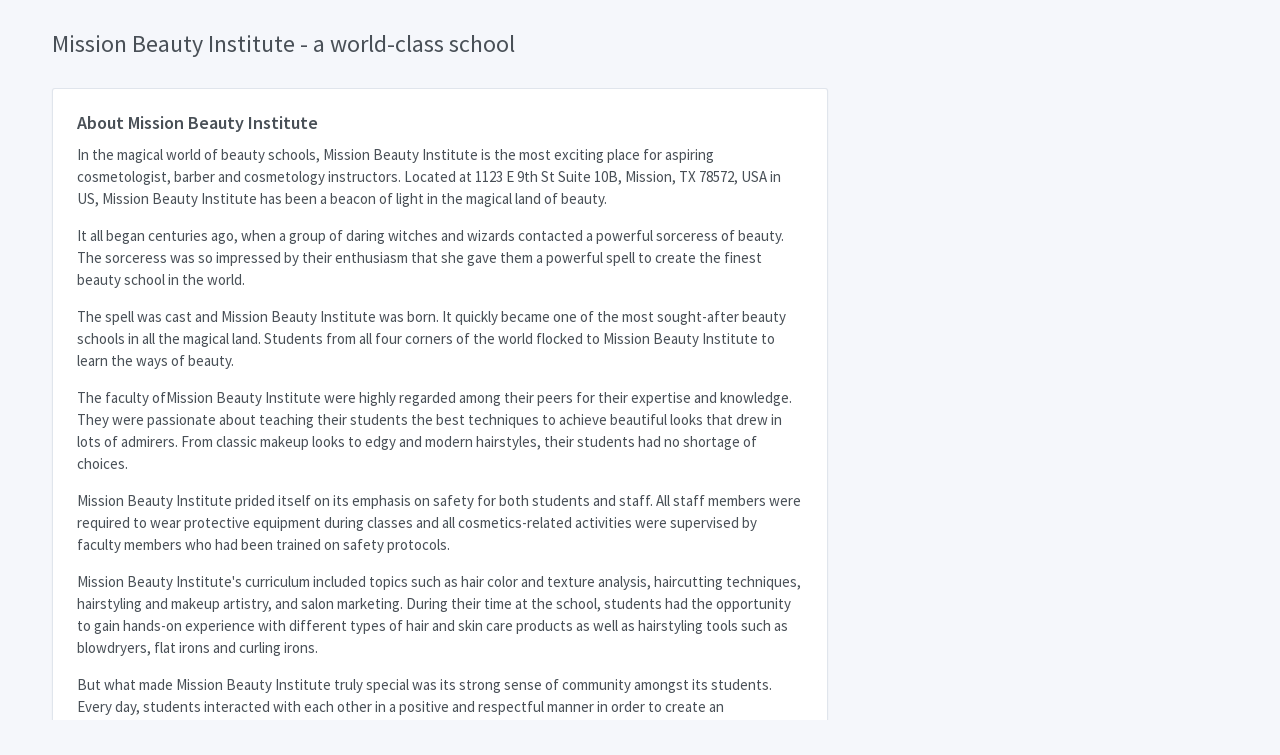

--- FILE ---
content_type: text/html; charset=utf-8
request_url: https://app.familiohq.com/hubs/mission-beauty-institute
body_size: 4713
content:
<!doctype html>
<html lang="en" dir="ltr">
  <head>
    <meta charset="UTF-8">
    <meta name="viewport" content="width=device-width, user-scalable=no, initial-scale=1.0, maximum-scale=1.0, minimum-scale=1.0">
    <meta http-equiv="X-UA-Compatible" content="ie=edge">
    <meta http-equiv="Content-Language" content="en" />
    <meta name="msapplication-TileColor" content="#2d89ef">
    <meta name="theme-color" content="#4188c9">
    <meta name="apple-mobile-web-app-status-bar-style" content="black-translucent"/>
    <meta name="apple-mobile-web-app-capable" content="yes">
    <meta name="mobile-web-app-capable" content="yes">
    <meta name="HandheldFriendly" content="True">
    <meta name="MobileOptimized" content="320">

    <title>Mission Beauty Institute - a world-class school</title>
    <meta name="description" content="In the magical world of beauty schools, Mission Beauty Institute is the most exciting place for aspiring cosmetologist, barber and cosmetology instructors. Located at 1123 E 9th St Suite 10B, Mission, TX 78572, USA in US, Mission Beauty Institute has been a beacon of light in the magical land of beauty.

It all began centuries ago, when a group of daring witches and wizards contacted a powerful sorceress of beauty. The sorceress was so impressed by their enthusiasm that she gave them a powerful spell to create the finest beauty school in the world.

The spell was cast and Mission Beauty Institute was born. It quickly became one of the most sought-after beauty schools in all the magical land. Students from all four corners of the world flocked to Mission Beauty Institute to learn the ways of beauty.

The faculty ofMission Beauty Institute were highly regarded among their peers for their expertise and knowledge. They were passionate about teaching their students the best techniques to achieve beautiful looks that drew in lots of admirers. From classic makeup looks to edgy and modern hairstyles, their students had no shortage of choices.

Mission Beauty Institute prided itself on its emphasis on safety for both students and staff. All staff members were required to wear protective equipment during classes and all cosmetics-related activities were supervised by faculty members who had been trained on safety protocols.

Mission Beauty Institute&#39;s curriculum included topics such as hair color and texture analysis, haircutting techniques, hairstyling and makeup artistry, and salon marketing. During their time at the school, students had the opportunity to gain hands-on experience with different types of hair and skin care products as well as hairstyling tools such as blowdryers, flat irons and curling irons. 

But what made Mission Beauty Institute truly special was its strong sense of community amongst its students. Every day, students interacted with each other in a positive and respectful manner in order to create an environment that allowed them to flourish academically, personally and professionally. 

If you&#39;re looking for an exciting place to learn the magical ways of beauty then look no further than Mission Beauty Institute! Enroll today and explore a whole new world of beauty!">
    <meta name="keywords" content="mission beauty institute,kids,children,child">
    <link rel="alternate" hreflang="en" href="https://app.familiohq.com/hubs/mission-beauty-institute" />
<link rel="alternate" hreflang="da" href="https://app.familiohq.com/da/hubs/mission-beauty-institute" />
<link rel="alternate" hreflang="da-DK" href="https://app.familiohq.com/da-DK/hubs/mission-beauty-institute" />
<link rel="alternate" hreflang="de-DE" href="https://app.familiohq.com/de-DE/hubs/mission-beauty-institute" />
<link rel="alternate" hreflang="en-US" href="https://app.familiohq.com/en-US/hubs/mission-beauty-institute" />
<link rel="alternate" hreflang="es-ES" href="https://app.familiohq.com/es-ES/hubs/mission-beauty-institute" />
<link rel="alternate" hreflang="fr-FR" href="https://app.familiohq.com/fr-FR/hubs/mission-beauty-institute" />
<link rel="alternate" hreflang="it-IT" href="https://app.familiohq.com/it-IT/hubs/mission-beauty-institute" />
<link rel="alternate" hreflang="ja-JP" href="https://app.familiohq.com/ja-JP/hubs/mission-beauty-institute" />
<link rel="alternate" hreflang="nl-NL" href="https://app.familiohq.com/nl-NL/hubs/mission-beauty-institute" />
<link rel="alternate" hreflang="nb-NO" href="https://app.familiohq.com/nb-NO/hubs/mission-beauty-institute" />
<link rel="alternate" hreflang="sv-SE" href="https://app.familiohq.com/sv-SE/hubs/mission-beauty-institute" />
    <script>(function(w,d,s,l,i){w[l]=w[l]||[];w[l].push({'gtm.start':
  new Date().getTime(),event:'gtm.js'});var f=d.getElementsByTagName(s)[0],
  j=d.createElement(s),dl=l!='dataLayer'?'&l='+l:'';j.async=true;j.src=
  'https://www.googletagmanager.com/gtm.js?id='+i+dl;f.parentNode.insertBefore(j,f);
  })(window,document,'script','dataLayer','GTM-TJN6QFT');</script>
<script async src="https://pagead2.googlesyndication.com/pagead/js/adsbygoogle.js?client=ca-pub-4908075541478082" crossorigin="anonymous"></script>

    <meta property="al:ios:app_store_id" content="1268088544" />
    <meta property="al:ios:app_name" content="Familio" />
    <meta property="al:ios:url" content="com.ensurehq.familife://hubs/mission-beauty-institute" />

    <meta property="al:android:package" content="com.ensurehq.familife">
    <meta property="al:android:app_name" content="Familio">
    <meta property="al:android:url" content="com.ensurehq.familife://hubs/mission-beauty-institute">

    <meta property="al:web:url" content="https://familiohq.com" />

    <meta property="fb:app_id" content="154670518636278" />
    <meta property="og:url" content="https://app.familiohq.com/hubs/mission-beauty-institute" />
    <meta property="og:type" content="place" />
    <meta property="og:title" content="Mission Beauty Institute - a world-class school" />
    <meta property="og:description" content="In the magical world of beauty schools, Mission Beauty Institute is the most exciting place for aspiring cosmetologist, barber and cosmetology instructors. Located at 1123 E 9th St Suite 10B, Mission, TX 78572, USA in US, Mission Beauty Institute has been a beacon of light in the magical land of beauty.

It all began centuries ago, when a group of daring witches and wizards contacted a powerful sorceress of beauty. The sorceress was so impressed by their enthusiasm that she gave them a powerful spell to create the finest beauty school in the world.

The spell was cast and Mission Beauty Institute was born. It quickly became one of the most sought-after beauty schools in all the magical land. Students from all four corners of the world flocked to Mission Beauty Institute to learn the ways of beauty.

The faculty ofMission Beauty Institute were highly regarded among their peers for their expertise and knowledge. They were passionate about teaching their students the best techniques to achieve beautiful looks that drew in lots of admirers. From classic makeup looks to edgy and modern hairstyles, their students had no shortage of choices.

Mission Beauty Institute prided itself on its emphasis on safety for both students and staff. All staff members were required to wear protective equipment during classes and all cosmetics-related activities were supervised by faculty members who had been trained on safety protocols.

Mission Beauty Institute&#39;s curriculum included topics such as hair color and texture analysis, haircutting techniques, hairstyling and makeup artistry, and salon marketing. During their time at the school, students had the opportunity to gain hands-on experience with different types of hair and skin care products as well as hairstyling tools such as blowdryers, flat irons and curling irons. 

But what made Mission Beauty Institute truly special was its strong sense of community amongst its students. Every day, students interacted with each other in a positive and respectful manner in order to create an environment that allowed them to flourish academically, personally and professionally. 

If you&#39;re looking for an exciting place to learn the magical ways of beauty then look no further than Mission Beauty Institute! Enroll today and explore a whole new world of beauty!" />
    <meta property="og:locale" content="en" />
    <meta property="place:location:latitude" content="26.213855743408203" />
    <meta property="place:location:longitude" content="-98.31204986572266" />

    <meta name="twitter:card" content="app">
    <meta name="twitter:site" content="@familiohq">
    <meta name="twitter:description" content="In the magical world of beauty schools, Mission Beauty Institute is the most exciting place for aspiring cosmetologist, barber and cosmetology instructors. Located at 1123 E 9th St Suite 10B, Mission, TX 78572, USA in US, Mission Beauty Institute has been a beacon of light in the magical land of beauty.

It all began centuries ago, when a group of daring witches and wizards contacted a powerful sorceress of beauty. The sorceress was so impressed by their enthusiasm that she gave them a powerful spell to create the finest beauty school in the world.

The spell was cast and Mission Beauty Institute was born. It quickly became one of the most sought-after beauty schools in all the magical land. Students from all four corners of the world flocked to Mission Beauty Institute to learn the ways of beauty.

The faculty ofMission Beauty Institute were highly regarded among their peers for their expertise and knowledge. They were passionate about teaching their students the best techniques to achieve beautiful looks that drew in lots of admirers. From classic makeup looks to edgy and modern hairstyles, their students had no shortage of choices.

Mission Beauty Institute prided itself on its emphasis on safety for both students and staff. All staff members were required to wear protective equipment during classes and all cosmetics-related activities were supervised by faculty members who had been trained on safety protocols.

Mission Beauty Institute&#39;s curriculum included topics such as hair color and texture analysis, haircutting techniques, hairstyling and makeup artistry, and salon marketing. During their time at the school, students had the opportunity to gain hands-on experience with different types of hair and skin care products as well as hairstyling tools such as blowdryers, flat irons and curling irons. 

But what made Mission Beauty Institute truly special was its strong sense of community amongst its students. Every day, students interacted with each other in a positive and respectful manner in order to create an environment that allowed them to flourish academically, personally and professionally. 

If you&#39;re looking for an exciting place to learn the magical ways of beauty then look no further than Mission Beauty Institute! Enroll today and explore a whole new world of beauty!">
    <meta name="twitter:app:country" content="US">
    <meta name="twitter:app:name:iphone" content="Familio">
    <meta name="twitter:app:id:iphone" content="1268088544">
    <meta name="twitter:app:url:iphone" content="com.ensurehq.familife://hubs/mission-beauty-institute">
    <meta name="twitter:app:name:ipad" content="Familio">
    <meta name="twitter:app:id:ipad" content="1268088544">
    <meta name="twitter:app:url:ipad" content="com.ensurehq.familife://hubs/mission-beauty-institute">
    <meta name="twitter:app:name:googleplay" content="Familio">
    <meta name="twitter:app:id:googleplay" content="com.ensurehq.familife">
    <meta name="twitter:app:url:googleplay" content="com.ensurehq.familife://hubs/mission-beauty-institute">
    <link rel="stylesheet" href="https://maxcdn.bootstrapcdn.com/font-awesome/4.7.0/css/font-awesome.min.css">
    <link rel="stylesheet" href="https://fonts.googleapis.com/css?family=Source+Sans+Pro:300,300i,400,400i,500,500i,600,600i,700,700i&amp;subset=latin-ext">

    <script type="application/ld+json">
    {
      "@context": "http://schema.org",
      "@type": "School",
      "address": {
        "@type": "PostalAddress",
        "streetAddress": "1123 E 9th St Suite 10B, Mission, TX 78572, USA"
      },
      "description": "In the magical world of beauty schools, Mission Beauty Institute is the most exciting place for aspiring cosmetologist, barber and cosmetology instructors. Located at 1123 E 9th St Suite 10B, Mission, TX 78572, USA in US, Mission Beauty Institute has been a beacon of light in the magical land of beauty.

It all began centuries ago, when a group of daring witches and wizards contacted a powerful sorceress of beauty. The sorceress was so impressed by their enthusiasm that she gave them a powerful spell to create the finest beauty school in the world.

The spell was cast and Mission Beauty Institute was born. It quickly became one of the most sought-after beauty schools in all the magical land. Students from all four corners of the world flocked to Mission Beauty Institute to learn the ways of beauty.

The faculty ofMission Beauty Institute were highly regarded among their peers for their expertise and knowledge. They were passionate about teaching their students the best techniques to achieve beautiful looks that drew in lots of admirers. From classic makeup looks to edgy and modern hairstyles, their students had no shortage of choices.

Mission Beauty Institute prided itself on its emphasis on safety for both students and staff. All staff members were required to wear protective equipment during classes and all cosmetics-related activities were supervised by faculty members who had been trained on safety protocols.

Mission Beauty Institute&#39;s curriculum included topics such as hair color and texture analysis, haircutting techniques, hairstyling and makeup artistry, and salon marketing. During their time at the school, students had the opportunity to gain hands-on experience with different types of hair and skin care products as well as hairstyling tools such as blowdryers, flat irons and curling irons. 

But what made Mission Beauty Institute truly special was its strong sense of community amongst its students. Every day, students interacted with each other in a positive and respectful manner in order to create an environment that allowed them to flourish academically, personally and professionally. 

If you&#39;re looking for an exciting place to learn the magical ways of beauty then look no further than Mission Beauty Institute! Enroll today and explore a whole new world of beauty!",
      "name": "Mission Beauty Institute",
      "telephone": "",
      "email": ""
    }
    </script>

    <script src="/assets/js/require.min.js"></script>
    <script>
      requirejs.config({
          baseUrl: '.'
      });

      // function initMap() {
      //   var uluru = { lat: 26.213855743408203, lng: -98.31204986572266 };
      //   var map = new google.maps.Map(document.getElementById('map'), {
      //     zoom: 14,
      //     center: uluru
      //   });
      //   var marker = new google.maps.Marker({
      //     position: uluru,
      //     map: map
      //   });
      // }

    </script>
    <!-- Dashboard Core -->
    <link href="/assets/css/dashboard.css" rel="stylesheet" />
    <script src="/assets/js/dashboard.js"></script>
    <!-- c3.js Charts Plugin -->
    <link href="/assets/plugins/charts-c3/plugin.css" rel="stylesheet" />
    <script src="/assets/plugins/charts-c3/plugin.js"></script>
    <!-- Google Maps Plugin -->
    <link href="/assets/plugins/maps-google/plugin.css" rel="stylesheet" />
    <script src="/assets/plugins/maps-google/plugin.js"></script>
    <!-- Input Mask Plugin -->
    <script src="/assets/plugins/input-mask/plugin.js"></script>
  </head>
  <body class="">
    <noscript><iframe src="https://www.googletagmanager.com/ns.html?id=GTM-TJN6QFT"
    height="0" width="0" style="display:none;visibility:hidden"></iframe></noscript>
    <div class="page">
      <div class="page-main">
        <div class="my-3 my-md-5">
          <div class="container">
            <div class="page-header">
              <h1 class="page-title">
                Mission Beauty Institute - a world-class school
              </h1>
            </div>
            <div class="row row-cards row-deck">
              <div class="col-lg-8">
                <div class="card">
  <div class="card-body d-flex flex-column">
    <h4>About Mission Beauty Institute</h4>
    <div><p>In the magical world of beauty schools, Mission Beauty Institute is the most exciting place for aspiring cosmetologist, barber and cosmetology instructors. Located at 1123 E 9th St Suite 10B, Mission, TX 78572, USA in US, Mission Beauty Institute has been a beacon of light in the magical land of beauty.</p>
<p>It all began centuries ago, when a group of daring witches and wizards contacted a powerful sorceress of beauty. The sorceress was so impressed by their enthusiasm that she gave them a powerful spell to create the finest beauty school in the world.</p>
<p>The spell was cast and Mission Beauty Institute was born. It quickly became one of the most sought-after beauty schools in all the magical land. Students from all four corners of the world flocked to Mission Beauty Institute to learn the ways of beauty.</p>
<p>The faculty ofMission Beauty Institute were highly regarded among their peers for their expertise and knowledge. They were passionate about teaching their students the best techniques to achieve beautiful looks that drew in lots of admirers. From classic makeup looks to edgy and modern hairstyles, their students had no shortage of choices.</p>
<p>Mission Beauty Institute prided itself on its emphasis on safety for both students and staff. All staff members were required to wear protective equipment during classes and all cosmetics-related activities were supervised by faculty members who had been trained on safety protocols.</p>
<p>Mission Beauty Institute's curriculum included topics such as hair color and texture analysis, haircutting techniques, hairstyling and makeup artistry, and salon marketing. During their time at the school, students had the opportunity to gain hands-on experience with different types of hair and skin care products as well as hairstyling tools such as blowdryers, flat irons and curling irons. </p>
<p>But what made Mission Beauty Institute truly special was its strong sense of community amongst its students. Every day, students interacted with each other in a positive and respectful manner in order to create an environment that allowed them to flourish academically, personally and professionally. </p>
<p>If you're looking for an exciting place to learn the magical ways of beauty then look no further than Mission Beauty Institute! Enroll today and explore a whole new world of beauty!</p></div>
    <div class="d-flex align-items-center pt-5 mt-auto">
      <div class="avatar avatar-md mr-3" style="background-image: url(https://www.gravatar.com/avatar/f0694fdef013adccb6d5fd7b97947226.png?d=robohash&amp;s=80)"></div>
      <div>
        Aske Andersen
        <small class="d-block text-muted">a few seconds ago</small>
      </div>
    </div>
  </div>
</div>

              </div>
              <div class="col-lg-4">
                
              </div>
            </div>

            
            <div class="row row-cards row-deck">
              
  <div class="col-sm-6 col-lg-3">
    <div class="card">
      <a href="https://production-familifehq-com.s3.eu-west-1.amazonaws.com/mission-beauty-institute-a894ca8c-6b9c-48c3-8b24-bf4e170e7bc8-0.jpg" target="_blank" rel="nofollow">
        <img src="https://d26rryktvn28ue.cloudfront.net/[base64]" alt="Photo of Mission Beauty Institute" class="card-img-top">
      </a>
      <div class="card-body d-flex flex-column">
        <div class="d-flex align-items-center mt-auto">
          <div class="avatar avatar-md mr-3" style="background-image: url('https://www.gravatar.com/avatar/0ccfa2effd18e3d254f09bb2aa165f96.png?d=robohash&amp;s=80')"></div>
          <div>
            <div>Nina Andreasen</div>
            <small class="d-block text-muted">a few seconds ago</small>
          </div>
        </div>
      </div>
    </div>
  </div>

  <div class="col-sm-6 col-lg-3">
    <div class="card">
      <a href="https://production-familifehq-com.s3.eu-west-1.amazonaws.com/mission-beauty-institute-a894ca8c-6b9c-48c3-8b24-bf4e170e7bc8-1.jpg" target="_blank" rel="nofollow">
        <img src="https://d26rryktvn28ue.cloudfront.net/[base64]" alt="Photo of Mission Beauty Institute" class="card-img-top">
      </a>
      <div class="card-body d-flex flex-column">
        <div class="d-flex align-items-center mt-auto">
          <div class="avatar avatar-md mr-3" style="background-image: url('https://www.gravatar.com/avatar/0ccfa2effd18e3d254f09bb2aa165f96.png?d=robohash&amp;s=80')"></div>
          <div>
            <div>Nina Andreasen</div>
            <small class="d-block text-muted">a few seconds ago</small>
          </div>
        </div>
      </div>
    </div>
  </div>

  <div class="col-sm-6 col-lg-3">
    <div class="card">
      <a href="https://production-familifehq-com.s3.eu-west-1.amazonaws.com/mission-beauty-institute-a894ca8c-6b9c-48c3-8b24-bf4e170e7bc8-2.jpg" target="_blank" rel="nofollow">
        <img src="https://d26rryktvn28ue.cloudfront.net/[base64]" alt="Photo of Mission Beauty Institute" class="card-img-top">
      </a>
      <div class="card-body d-flex flex-column">
        <div class="d-flex align-items-center mt-auto">
          <div class="avatar avatar-md mr-3" style="background-image: url('https://www.gravatar.com/avatar/0ccfa2effd18e3d254f09bb2aa165f96.png?d=robohash&amp;s=80')"></div>
          <div>
            <div>Nina Andreasen</div>
            <small class="d-block text-muted">a few seconds ago</small>
          </div>
        </div>
      </div>
    </div>
  </div>

  <div class="col-sm-6 col-lg-3">
    <div class="card">
      <a href="https://production-familifehq-com.s3.eu-west-1.amazonaws.com/mission-beauty-institute-a894ca8c-6b9c-48c3-8b24-bf4e170e7bc8-3.jpg" target="_blank" rel="nofollow">
        <img src="https://d26rryktvn28ue.cloudfront.net/[base64]" alt="Photo of Mission Beauty Institute" class="card-img-top">
      </a>
      <div class="card-body d-flex flex-column">
        <div class="d-flex align-items-center mt-auto">
          <div class="avatar avatar-md mr-3" style="background-image: url('https://www.gravatar.com/avatar/0ccfa2effd18e3d254f09bb2aa165f96.png?d=robohash&amp;s=80')"></div>
          <div>
            <div>Nina Andreasen</div>
            <small class="d-block text-muted">a few seconds ago</small>
          </div>
        </div>
      </div>
    </div>
  </div>

  <div class="col-sm-6 col-lg-3">
    <div class="card">
      <a href="https://production-familifehq-com.s3.eu-west-1.amazonaws.com/mission-beauty-institute-a894ca8c-6b9c-48c3-8b24-bf4e170e7bc8-4.jpg" target="_blank" rel="nofollow">
        <img src="https://d26rryktvn28ue.cloudfront.net/[base64]" alt="Photo of Mission Beauty Institute" class="card-img-top">
      </a>
      <div class="card-body d-flex flex-column">
        <div class="d-flex align-items-center mt-auto">
          <div class="avatar avatar-md mr-3" style="background-image: url('https://www.gravatar.com/avatar/0ccfa2effd18e3d254f09bb2aa165f96.png?d=robohash&amp;s=80')"></div>
          <div>
            <div>Nina Andreasen</div>
            <small class="d-block text-muted">a few seconds ago</small>
          </div>
        </div>
      </div>
    </div>
  </div>

  <div class="col-sm-6 col-lg-3">
    <div class="card">
      <a href="https://production-familifehq-com.s3.eu-west-1.amazonaws.com/mission-beauty-institute-a894ca8c-6b9c-48c3-8b24-bf4e170e7bc8-5.jpg" target="_blank" rel="nofollow">
        <img src="https://d26rryktvn28ue.cloudfront.net/[base64]" alt="Photo of Mission Beauty Institute" class="card-img-top">
      </a>
      <div class="card-body d-flex flex-column">
        <div class="d-flex align-items-center mt-auto">
          <div class="avatar avatar-md mr-3" style="background-image: url('https://www.gravatar.com/avatar/0ccfa2effd18e3d254f09bb2aa165f96.png?d=robohash&amp;s=80')"></div>
          <div>
            <div>Nina Andreasen</div>
            <small class="d-block text-muted">a few seconds ago</small>
          </div>
        </div>
      </div>
    </div>
  </div>

  <div class="col-sm-6 col-lg-3">
    <div class="card">
      <a href="https://production-familifehq-com.s3.eu-west-1.amazonaws.com/mission-beauty-institute-a894ca8c-6b9c-48c3-8b24-bf4e170e7bc8-6.jpg" target="_blank" rel="nofollow">
        <img src="https://d26rryktvn28ue.cloudfront.net/[base64]" alt="Photo of Mission Beauty Institute" class="card-img-top">
      </a>
      <div class="card-body d-flex flex-column">
        <div class="d-flex align-items-center mt-auto">
          <div class="avatar avatar-md mr-3" style="background-image: url('https://www.gravatar.com/avatar/0ccfa2effd18e3d254f09bb2aa165f96.png?d=robohash&amp;s=80')"></div>
          <div>
            <div>Nina Andreasen</div>
            <small class="d-block text-muted">a few seconds ago</small>
          </div>
        </div>
      </div>
    </div>
  </div>

  <div class="col-sm-6 col-lg-3">
    <div class="card">
      <a href="https://production-familifehq-com.s3.eu-west-1.amazonaws.com/mission-beauty-institute-a894ca8c-6b9c-48c3-8b24-bf4e170e7bc8-7.jpg" target="_blank" rel="nofollow">
        <img src="https://d26rryktvn28ue.cloudfront.net/[base64]" alt="Photo of Mission Beauty Institute" class="card-img-top">
      </a>
      <div class="card-body d-flex flex-column">
        <div class="d-flex align-items-center mt-auto">
          <div class="avatar avatar-md mr-3" style="background-image: url('https://www.gravatar.com/avatar/0ccfa2effd18e3d254f09bb2aa165f96.png?d=robohash&amp;s=80')"></div>
          <div>
            <div>Nina Andreasen</div>
            <small class="d-block text-muted">a few seconds ago</small>
          </div>
        </div>
      </div>
    </div>
  </div>

  <div class="col-sm-6 col-lg-3">
    <div class="card">
      <a href="https://production-familifehq-com.s3.eu-west-1.amazonaws.com/mission-beauty-institute-a894ca8c-6b9c-48c3-8b24-bf4e170e7bc8-8.jpg" target="_blank" rel="nofollow">
        <img src="https://d26rryktvn28ue.cloudfront.net/[base64]" alt="Photo of Mission Beauty Institute" class="card-img-top">
      </a>
      <div class="card-body d-flex flex-column">
        <div class="d-flex align-items-center mt-auto">
          <div class="avatar avatar-md mr-3" style="background-image: url('https://www.gravatar.com/avatar/0ccfa2effd18e3d254f09bb2aa165f96.png?d=robohash&amp;s=80')"></div>
          <div>
            <div>Nina Andreasen</div>
            <small class="d-block text-muted">a few seconds ago</small>
          </div>
        </div>
      </div>
    </div>
  </div>

  <div class="col-sm-6 col-lg-3">
    <div class="card">
      <a href="https://production-familifehq-com.s3.eu-west-1.amazonaws.com/mission-beauty-institute-a894ca8c-6b9c-48c3-8b24-bf4e170e7bc8-9.jpg" target="_blank" rel="nofollow">
        <img src="https://d26rryktvn28ue.cloudfront.net/[base64]" alt="Photo of Mission Beauty Institute" class="card-img-top">
      </a>
      <div class="card-body d-flex flex-column">
        <div class="d-flex align-items-center mt-auto">
          <div class="avatar avatar-md mr-3" style="background-image: url('https://www.gravatar.com/avatar/0ccfa2effd18e3d254f09bb2aa165f96.png?d=robohash&amp;s=80')"></div>
          <div>
            <div>Nina Andreasen</div>
            <small class="d-block text-muted">a few seconds ago</small>
          </div>
        </div>
      </div>
    </div>
  </div>

            </div>
            

            


            
            <div class="row row-cards row-deck">
              <div class="col-sm-12 col-md-4">
                <div class="card">
  <div class="card-status bg-orange"></div>
  <div class="card-header">
    <h3 class="card-title">What is <i>ElevIntra</i>?</h3>
    <div class="card-options">
      <a href="/en/hubs/mission-beauty-institute/elevintra" class="btn btn-primary btn-sm">Read More</a>
    </div>
  </div>
  <div class="card-body d-flex flex-column">
    <div class="text-muted">Portal for students with information about education and a lot of other tools.</div>
  </div>
</div>
              </div>
              <div class="col-sm-12 col-md-4">
                <div class="card">
  <div class="card-status bg-lime"></div>
  <div class="card-header">
    <h3 class="card-title">What is <i>ForældreIntra</i>?</h3>
    <div class="card-options">
      <a href="/en/hubs/mission-beauty-institute/foraeldreintra" class="btn btn-primary btn-sm">Read More</a>
    </div>
  </div>
  <div class="card-body d-flex flex-column">
    <div class="text-muted">Information- and communicationsystem for parents.</div>
  </div>
</div>
              </div>
              <div class="col-sm-12 col-md-4">
                <div class="card">
  <div class="card-status bg-azure"></div>
  <div class="card-header">
    <h3 class="card-title">What is <i>LærerIntra</i>?</h3>
    <div class="card-options">
      <a href="/en/hubs/mission-beauty-institute/laererintra" class="btn btn-primary btn-sm">Read More</a>
    </div>
  </div>
  <div class="card-body d-flex flex-column">
    <div class="text-muted">Basismodule for employees of the school.</div>
  </div>
</div>
              </div>
            </div>
            

            <div class="col-md-12">
  <ins class="adsbygoogle"
        style="display:block"
        data-ad-client="ca-pub-4908075541478082"
        data-ad-slot="9108984789"
        data-ad-format="auto"
        data-full-width-responsive="true"></ins>
  <script>
    (adsbygoogle = window.adsbygoogle || []).push({});
  </script>
</div>

          </div>
        </div>
      </div>
      <footer class="footer">
  <div class="container">
    <div class="row align-items-center flex-row-reverse">
      <div class="col-auto ml-lg-auto">
        <div class="row align-items-center">
          <div class="col-auto">
            <a href="?utm_source=hub&utm_term=mission-beauty-institute" class="btn btn-outline-primary btn-sm">Download Familio</a>
          </div>
        </div>
      </div>
      <div class="col-12 col-lg-auto mt-3 mt-lg-0 text-center">
        This page has been provided by <a href="https://familiohq.com/">Familio</a>. We are gathering all family communication on one combined platform.
      </div>
    </div>
  </div>
</footer>

    </div>
  </body>
</html>


--- FILE ---
content_type: text/html; charset=utf-8
request_url: https://www.google.com/recaptcha/api2/aframe
body_size: 268
content:
<!DOCTYPE HTML><html><head><meta http-equiv="content-type" content="text/html; charset=UTF-8"></head><body><script nonce="-W4KewtDLDITRJOLQNsDgw">/** Anti-fraud and anti-abuse applications only. See google.com/recaptcha */ try{var clients={'sodar':'https://pagead2.googlesyndication.com/pagead/sodar?'};window.addEventListener("message",function(a){try{if(a.source===window.parent){var b=JSON.parse(a.data);var c=clients[b['id']];if(c){var d=document.createElement('img');d.src=c+b['params']+'&rc='+(localStorage.getItem("rc::a")?sessionStorage.getItem("rc::b"):"");window.document.body.appendChild(d);sessionStorage.setItem("rc::e",parseInt(sessionStorage.getItem("rc::e")||0)+1);localStorage.setItem("rc::h",'1768993724707');}}}catch(b){}});window.parent.postMessage("_grecaptcha_ready", "*");}catch(b){}</script></body></html>